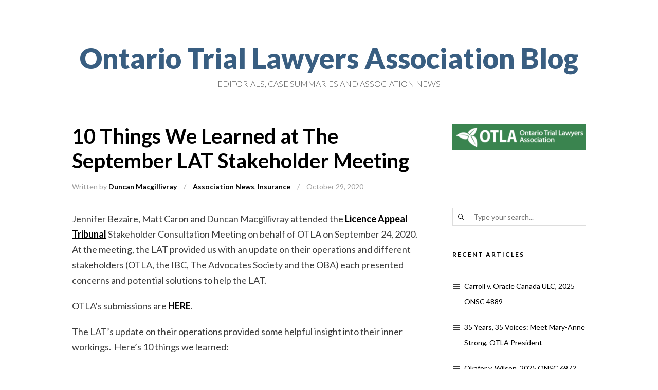

--- FILE ---
content_type: text/html; charset=UTF-8
request_url: https://otlablog.com/10-things-we-learned-at-the-september-lat-stakeholder-meeting/
body_size: 15053
content:
<!DOCTYPE html>
<html xmlns="http://www.w3.org/1999/xhtml" lang="en">
<head>
<meta http-equiv="Content-Type" content="text/html; charset=UTF-8" />
<meta name="viewport" content="width=device-width, initial-scale=1.0, maximum-scale=1.0, user-scalable=0">
<link rel="pingback" href="https://otlablog.com/xmlrpc.php" />
<link rel="shortcut icon" href="https://otlablog.com/wp-content/uploads/2015/06/favicon.ico" />

<title>10 Things We Learned at The September LAT Stakeholder Meeting &#8211; Ontario Trial Lawyers Association Blog</title>
                        <script>
                            /* You can add more configuration options to webfontloader by previously defining the WebFontConfig with your options */
                            if ( typeof WebFontConfig === "undefined" ) {
                                WebFontConfig = new Object();
                            }
                            WebFontConfig['google'] = {families: ['Lato:100,300,400,700,900,100italic,300italic,400italic,700italic,900italic&amp;subset=latin']};

                            (function() {
                                var wf = document.createElement( 'script' );
                                wf.src = 'https://ajax.googleapis.com/ajax/libs/webfont/1.5.3/webfont.js';
                                wf.type = 'text/javascript';
                                wf.async = 'true';
                                var s = document.getElementsByTagName( 'script' )[0];
                                s.parentNode.insertBefore( wf, s );
                            })();
                        </script>
                    <meta name='robots' content='max-image-preview:large' />
<link rel='dns-prefetch' href='//stats.wp.com' />
<link rel='dns-prefetch' href='//v0.wordpress.com' />
<link rel='preconnect' href='//c0.wp.com' />
<link rel="alternate" type="application/rss+xml" title="Ontario Trial Lawyers Association Blog &raquo; Feed" href="https://otlablog.com/feed/" />
<link rel="alternate" type="application/rss+xml" title="Ontario Trial Lawyers Association Blog &raquo; Comments Feed" href="https://otlablog.com/comments/feed/" />
<link rel="alternate" title="oEmbed (JSON)" type="application/json+oembed" href="https://otlablog.com/wp-json/oembed/1.0/embed?url=https%3A%2F%2Fotlablog.com%2F10-things-we-learned-at-the-september-lat-stakeholder-meeting%2F" />
<link rel="alternate" title="oEmbed (XML)" type="text/xml+oembed" href="https://otlablog.com/wp-json/oembed/1.0/embed?url=https%3A%2F%2Fotlablog.com%2F10-things-we-learned-at-the-september-lat-stakeholder-meeting%2F&#038;format=xml" />
		<!-- This site uses the Google Analytics by MonsterInsights plugin v9.11.1 - Using Analytics tracking - https://www.monsterinsights.com/ -->
		<!-- Note: MonsterInsights is not currently configured on this site. The site owner needs to authenticate with Google Analytics in the MonsterInsights settings panel. -->
					<!-- No tracking code set -->
				<!-- / Google Analytics by MonsterInsights -->
		<style id='wp-img-auto-sizes-contain-inline-css' type='text/css'>
img:is([sizes=auto i],[sizes^="auto," i]){contain-intrinsic-size:3000px 1500px}
/*# sourceURL=wp-img-auto-sizes-contain-inline-css */
</style>
<link rel='stylesheet' id='zilla-shortcodes-css' href='https://otlablog.com/wp-content/plugins/zilla-shortcodes/assets/css/shortcodes.css?ver=87db4ef46de2122a1cafc3f6a5cb5264' type='text/css' media='all' />
<link rel='stylesheet' id='jetpack_related-posts-css' href='https://c0.wp.com/p/jetpack/15.4/modules/related-posts/related-posts.css' type='text/css' media='all' />
<style id='wp-emoji-styles-inline-css' type='text/css'>

	img.wp-smiley, img.emoji {
		display: inline !important;
		border: none !important;
		box-shadow: none !important;
		height: 1em !important;
		width: 1em !important;
		margin: 0 0.07em !important;
		vertical-align: -0.1em !important;
		background: none !important;
		padding: 0 !important;
	}
/*# sourceURL=wp-emoji-styles-inline-css */
</style>
<style id='wp-block-library-inline-css' type='text/css'>
:root{--wp-block-synced-color:#7a00df;--wp-block-synced-color--rgb:122,0,223;--wp-bound-block-color:var(--wp-block-synced-color);--wp-editor-canvas-background:#ddd;--wp-admin-theme-color:#007cba;--wp-admin-theme-color--rgb:0,124,186;--wp-admin-theme-color-darker-10:#006ba1;--wp-admin-theme-color-darker-10--rgb:0,107,160.5;--wp-admin-theme-color-darker-20:#005a87;--wp-admin-theme-color-darker-20--rgb:0,90,135;--wp-admin-border-width-focus:2px}@media (min-resolution:192dpi){:root{--wp-admin-border-width-focus:1.5px}}.wp-element-button{cursor:pointer}:root .has-very-light-gray-background-color{background-color:#eee}:root .has-very-dark-gray-background-color{background-color:#313131}:root .has-very-light-gray-color{color:#eee}:root .has-very-dark-gray-color{color:#313131}:root .has-vivid-green-cyan-to-vivid-cyan-blue-gradient-background{background:linear-gradient(135deg,#00d084,#0693e3)}:root .has-purple-crush-gradient-background{background:linear-gradient(135deg,#34e2e4,#4721fb 50%,#ab1dfe)}:root .has-hazy-dawn-gradient-background{background:linear-gradient(135deg,#faaca8,#dad0ec)}:root .has-subdued-olive-gradient-background{background:linear-gradient(135deg,#fafae1,#67a671)}:root .has-atomic-cream-gradient-background{background:linear-gradient(135deg,#fdd79a,#004a59)}:root .has-nightshade-gradient-background{background:linear-gradient(135deg,#330968,#31cdcf)}:root .has-midnight-gradient-background{background:linear-gradient(135deg,#020381,#2874fc)}:root{--wp--preset--font-size--normal:16px;--wp--preset--font-size--huge:42px}.has-regular-font-size{font-size:1em}.has-larger-font-size{font-size:2.625em}.has-normal-font-size{font-size:var(--wp--preset--font-size--normal)}.has-huge-font-size{font-size:var(--wp--preset--font-size--huge)}.has-text-align-center{text-align:center}.has-text-align-left{text-align:left}.has-text-align-right{text-align:right}.has-fit-text{white-space:nowrap!important}#end-resizable-editor-section{display:none}.aligncenter{clear:both}.items-justified-left{justify-content:flex-start}.items-justified-center{justify-content:center}.items-justified-right{justify-content:flex-end}.items-justified-space-between{justify-content:space-between}.screen-reader-text{border:0;clip-path:inset(50%);height:1px;margin:-1px;overflow:hidden;padding:0;position:absolute;width:1px;word-wrap:normal!important}.screen-reader-text:focus{background-color:#ddd;clip-path:none;color:#444;display:block;font-size:1em;height:auto;left:5px;line-height:normal;padding:15px 23px 14px;text-decoration:none;top:5px;width:auto;z-index:100000}html :where(.has-border-color){border-style:solid}html :where([style*=border-top-color]){border-top-style:solid}html :where([style*=border-right-color]){border-right-style:solid}html :where([style*=border-bottom-color]){border-bottom-style:solid}html :where([style*=border-left-color]){border-left-style:solid}html :where([style*=border-width]){border-style:solid}html :where([style*=border-top-width]){border-top-style:solid}html :where([style*=border-right-width]){border-right-style:solid}html :where([style*=border-bottom-width]){border-bottom-style:solid}html :where([style*=border-left-width]){border-left-style:solid}html :where(img[class*=wp-image-]){height:auto;max-width:100%}:where(figure){margin:0 0 1em}html :where(.is-position-sticky){--wp-admin--admin-bar--position-offset:var(--wp-admin--admin-bar--height,0px)}@media screen and (max-width:600px){html :where(.is-position-sticky){--wp-admin--admin-bar--position-offset:0px}}

/*# sourceURL=wp-block-library-inline-css */
</style><style id='wp-block-list-inline-css' type='text/css'>
ol,ul{box-sizing:border-box}:root :where(.wp-block-list.has-background){padding:1.25em 2.375em}
/*# sourceURL=https://c0.wp.com/c/6.9/wp-includes/blocks/list/style.min.css */
</style>
<style id='wp-block-paragraph-inline-css' type='text/css'>
.is-small-text{font-size:.875em}.is-regular-text{font-size:1em}.is-large-text{font-size:2.25em}.is-larger-text{font-size:3em}.has-drop-cap:not(:focus):first-letter{float:left;font-size:8.4em;font-style:normal;font-weight:100;line-height:.68;margin:.05em .1em 0 0;text-transform:uppercase}body.rtl .has-drop-cap:not(:focus):first-letter{float:none;margin-left:.1em}p.has-drop-cap.has-background{overflow:hidden}:root :where(p.has-background){padding:1.25em 2.375em}:where(p.has-text-color:not(.has-link-color)) a{color:inherit}p.has-text-align-left[style*="writing-mode:vertical-lr"],p.has-text-align-right[style*="writing-mode:vertical-rl"]{rotate:180deg}
/*# sourceURL=https://c0.wp.com/c/6.9/wp-includes/blocks/paragraph/style.min.css */
</style>
<style id='global-styles-inline-css' type='text/css'>
:root{--wp--preset--aspect-ratio--square: 1;--wp--preset--aspect-ratio--4-3: 4/3;--wp--preset--aspect-ratio--3-4: 3/4;--wp--preset--aspect-ratio--3-2: 3/2;--wp--preset--aspect-ratio--2-3: 2/3;--wp--preset--aspect-ratio--16-9: 16/9;--wp--preset--aspect-ratio--9-16: 9/16;--wp--preset--color--black: #000000;--wp--preset--color--cyan-bluish-gray: #abb8c3;--wp--preset--color--white: #ffffff;--wp--preset--color--pale-pink: #f78da7;--wp--preset--color--vivid-red: #cf2e2e;--wp--preset--color--luminous-vivid-orange: #ff6900;--wp--preset--color--luminous-vivid-amber: #fcb900;--wp--preset--color--light-green-cyan: #7bdcb5;--wp--preset--color--vivid-green-cyan: #00d084;--wp--preset--color--pale-cyan-blue: #8ed1fc;--wp--preset--color--vivid-cyan-blue: #0693e3;--wp--preset--color--vivid-purple: #9b51e0;--wp--preset--gradient--vivid-cyan-blue-to-vivid-purple: linear-gradient(135deg,rgb(6,147,227) 0%,rgb(155,81,224) 100%);--wp--preset--gradient--light-green-cyan-to-vivid-green-cyan: linear-gradient(135deg,rgb(122,220,180) 0%,rgb(0,208,130) 100%);--wp--preset--gradient--luminous-vivid-amber-to-luminous-vivid-orange: linear-gradient(135deg,rgb(252,185,0) 0%,rgb(255,105,0) 100%);--wp--preset--gradient--luminous-vivid-orange-to-vivid-red: linear-gradient(135deg,rgb(255,105,0) 0%,rgb(207,46,46) 100%);--wp--preset--gradient--very-light-gray-to-cyan-bluish-gray: linear-gradient(135deg,rgb(238,238,238) 0%,rgb(169,184,195) 100%);--wp--preset--gradient--cool-to-warm-spectrum: linear-gradient(135deg,rgb(74,234,220) 0%,rgb(151,120,209) 20%,rgb(207,42,186) 40%,rgb(238,44,130) 60%,rgb(251,105,98) 80%,rgb(254,248,76) 100%);--wp--preset--gradient--blush-light-purple: linear-gradient(135deg,rgb(255,206,236) 0%,rgb(152,150,240) 100%);--wp--preset--gradient--blush-bordeaux: linear-gradient(135deg,rgb(254,205,165) 0%,rgb(254,45,45) 50%,rgb(107,0,62) 100%);--wp--preset--gradient--luminous-dusk: linear-gradient(135deg,rgb(255,203,112) 0%,rgb(199,81,192) 50%,rgb(65,88,208) 100%);--wp--preset--gradient--pale-ocean: linear-gradient(135deg,rgb(255,245,203) 0%,rgb(182,227,212) 50%,rgb(51,167,181) 100%);--wp--preset--gradient--electric-grass: linear-gradient(135deg,rgb(202,248,128) 0%,rgb(113,206,126) 100%);--wp--preset--gradient--midnight: linear-gradient(135deg,rgb(2,3,129) 0%,rgb(40,116,252) 100%);--wp--preset--font-size--small: 13px;--wp--preset--font-size--medium: 20px;--wp--preset--font-size--large: 36px;--wp--preset--font-size--x-large: 42px;--wp--preset--spacing--20: 0.44rem;--wp--preset--spacing--30: 0.67rem;--wp--preset--spacing--40: 1rem;--wp--preset--spacing--50: 1.5rem;--wp--preset--spacing--60: 2.25rem;--wp--preset--spacing--70: 3.38rem;--wp--preset--spacing--80: 5.06rem;--wp--preset--shadow--natural: 6px 6px 9px rgba(0, 0, 0, 0.2);--wp--preset--shadow--deep: 12px 12px 50px rgba(0, 0, 0, 0.4);--wp--preset--shadow--sharp: 6px 6px 0px rgba(0, 0, 0, 0.2);--wp--preset--shadow--outlined: 6px 6px 0px -3px rgb(255, 255, 255), 6px 6px rgb(0, 0, 0);--wp--preset--shadow--crisp: 6px 6px 0px rgb(0, 0, 0);}:where(.is-layout-flex){gap: 0.5em;}:where(.is-layout-grid){gap: 0.5em;}body .is-layout-flex{display: flex;}.is-layout-flex{flex-wrap: wrap;align-items: center;}.is-layout-flex > :is(*, div){margin: 0;}body .is-layout-grid{display: grid;}.is-layout-grid > :is(*, div){margin: 0;}:where(.wp-block-columns.is-layout-flex){gap: 2em;}:where(.wp-block-columns.is-layout-grid){gap: 2em;}:where(.wp-block-post-template.is-layout-flex){gap: 1.25em;}:where(.wp-block-post-template.is-layout-grid){gap: 1.25em;}.has-black-color{color: var(--wp--preset--color--black) !important;}.has-cyan-bluish-gray-color{color: var(--wp--preset--color--cyan-bluish-gray) !important;}.has-white-color{color: var(--wp--preset--color--white) !important;}.has-pale-pink-color{color: var(--wp--preset--color--pale-pink) !important;}.has-vivid-red-color{color: var(--wp--preset--color--vivid-red) !important;}.has-luminous-vivid-orange-color{color: var(--wp--preset--color--luminous-vivid-orange) !important;}.has-luminous-vivid-amber-color{color: var(--wp--preset--color--luminous-vivid-amber) !important;}.has-light-green-cyan-color{color: var(--wp--preset--color--light-green-cyan) !important;}.has-vivid-green-cyan-color{color: var(--wp--preset--color--vivid-green-cyan) !important;}.has-pale-cyan-blue-color{color: var(--wp--preset--color--pale-cyan-blue) !important;}.has-vivid-cyan-blue-color{color: var(--wp--preset--color--vivid-cyan-blue) !important;}.has-vivid-purple-color{color: var(--wp--preset--color--vivid-purple) !important;}.has-black-background-color{background-color: var(--wp--preset--color--black) !important;}.has-cyan-bluish-gray-background-color{background-color: var(--wp--preset--color--cyan-bluish-gray) !important;}.has-white-background-color{background-color: var(--wp--preset--color--white) !important;}.has-pale-pink-background-color{background-color: var(--wp--preset--color--pale-pink) !important;}.has-vivid-red-background-color{background-color: var(--wp--preset--color--vivid-red) !important;}.has-luminous-vivid-orange-background-color{background-color: var(--wp--preset--color--luminous-vivid-orange) !important;}.has-luminous-vivid-amber-background-color{background-color: var(--wp--preset--color--luminous-vivid-amber) !important;}.has-light-green-cyan-background-color{background-color: var(--wp--preset--color--light-green-cyan) !important;}.has-vivid-green-cyan-background-color{background-color: var(--wp--preset--color--vivid-green-cyan) !important;}.has-pale-cyan-blue-background-color{background-color: var(--wp--preset--color--pale-cyan-blue) !important;}.has-vivid-cyan-blue-background-color{background-color: var(--wp--preset--color--vivid-cyan-blue) !important;}.has-vivid-purple-background-color{background-color: var(--wp--preset--color--vivid-purple) !important;}.has-black-border-color{border-color: var(--wp--preset--color--black) !important;}.has-cyan-bluish-gray-border-color{border-color: var(--wp--preset--color--cyan-bluish-gray) !important;}.has-white-border-color{border-color: var(--wp--preset--color--white) !important;}.has-pale-pink-border-color{border-color: var(--wp--preset--color--pale-pink) !important;}.has-vivid-red-border-color{border-color: var(--wp--preset--color--vivid-red) !important;}.has-luminous-vivid-orange-border-color{border-color: var(--wp--preset--color--luminous-vivid-orange) !important;}.has-luminous-vivid-amber-border-color{border-color: var(--wp--preset--color--luminous-vivid-amber) !important;}.has-light-green-cyan-border-color{border-color: var(--wp--preset--color--light-green-cyan) !important;}.has-vivid-green-cyan-border-color{border-color: var(--wp--preset--color--vivid-green-cyan) !important;}.has-pale-cyan-blue-border-color{border-color: var(--wp--preset--color--pale-cyan-blue) !important;}.has-vivid-cyan-blue-border-color{border-color: var(--wp--preset--color--vivid-cyan-blue) !important;}.has-vivid-purple-border-color{border-color: var(--wp--preset--color--vivid-purple) !important;}.has-vivid-cyan-blue-to-vivid-purple-gradient-background{background: var(--wp--preset--gradient--vivid-cyan-blue-to-vivid-purple) !important;}.has-light-green-cyan-to-vivid-green-cyan-gradient-background{background: var(--wp--preset--gradient--light-green-cyan-to-vivid-green-cyan) !important;}.has-luminous-vivid-amber-to-luminous-vivid-orange-gradient-background{background: var(--wp--preset--gradient--luminous-vivid-amber-to-luminous-vivid-orange) !important;}.has-luminous-vivid-orange-to-vivid-red-gradient-background{background: var(--wp--preset--gradient--luminous-vivid-orange-to-vivid-red) !important;}.has-very-light-gray-to-cyan-bluish-gray-gradient-background{background: var(--wp--preset--gradient--very-light-gray-to-cyan-bluish-gray) !important;}.has-cool-to-warm-spectrum-gradient-background{background: var(--wp--preset--gradient--cool-to-warm-spectrum) !important;}.has-blush-light-purple-gradient-background{background: var(--wp--preset--gradient--blush-light-purple) !important;}.has-blush-bordeaux-gradient-background{background: var(--wp--preset--gradient--blush-bordeaux) !important;}.has-luminous-dusk-gradient-background{background: var(--wp--preset--gradient--luminous-dusk) !important;}.has-pale-ocean-gradient-background{background: var(--wp--preset--gradient--pale-ocean) !important;}.has-electric-grass-gradient-background{background: var(--wp--preset--gradient--electric-grass) !important;}.has-midnight-gradient-background{background: var(--wp--preset--gradient--midnight) !important;}.has-small-font-size{font-size: var(--wp--preset--font-size--small) !important;}.has-medium-font-size{font-size: var(--wp--preset--font-size--medium) !important;}.has-large-font-size{font-size: var(--wp--preset--font-size--large) !important;}.has-x-large-font-size{font-size: var(--wp--preset--font-size--x-large) !important;}
/*# sourceURL=global-styles-inline-css */
</style>

<style id='classic-theme-styles-inline-css' type='text/css'>
/*! This file is auto-generated */
.wp-block-button__link{color:#fff;background-color:#32373c;border-radius:9999px;box-shadow:none;text-decoration:none;padding:calc(.667em + 2px) calc(1.333em + 2px);font-size:1.125em}.wp-block-file__button{background:#32373c;color:#fff;text-decoration:none}
/*# sourceURL=/wp-includes/css/classic-themes.min.css */
</style>
<link rel='stylesheet' id='titan-adminbar-styles-css' href='https://otlablog.com/wp-content/plugins/anti-spam/assets/css/admin-bar.css?ver=7.3.5' type='text/css' media='all' />
<link rel='stylesheet' id='contact-form-7-css' href='https://otlablog.com/wp-content/plugins/contact-form-7/includes/css/styles.css?ver=6.1.4' type='text/css' media='all' />
<link rel='stylesheet' id='ppress-frontend-css' href='https://otlablog.com/wp-content/plugins/wp-user-avatar/assets/css/frontend.min.css?ver=4.16.8' type='text/css' media='all' />
<link rel='stylesheet' id='ppress-flatpickr-css' href='https://otlablog.com/wp-content/plugins/wp-user-avatar/assets/flatpickr/flatpickr.min.css?ver=4.16.8' type='text/css' media='all' />
<link rel='stylesheet' id='ppress-select2-css' href='https://otlablog.com/wp-content/plugins/wp-user-avatar/assets/select2/select2.min.css?ver=87db4ef46de2122a1cafc3f6a5cb5264' type='text/css' media='all' />
<link rel='stylesheet' id='parent-style-css' href='https://otlablog.com/wp-content/themes/infashion/style.css?ver=87db4ef46de2122a1cafc3f6a5cb5264' type='text/css' media='all' />
<link rel='stylesheet' id='jetpack-subscriptions-css' href='https://c0.wp.com/p/jetpack/15.4/_inc/build/subscriptions/subscriptions.min.css' type='text/css' media='all' />
<link rel='stylesheet' id='wp-pagenavi-css' href='https://otlablog.com/wp-content/plugins/wp-pagenavi/pagenavi-css.css?ver=2.70' type='text/css' media='all' />
<link rel='stylesheet' id='otw-shortcode-general_foundicons-css' href='https://otlablog.com/wp-content/plugins/tabs-shortcode-and-widget/include/otw_components/otw_shortcode/css/general_foundicons.css?ver=87db4ef46de2122a1cafc3f6a5cb5264' type='text/css' media='all' />
<link rel='stylesheet' id='otw-shortcode-social_foundicons-css' href='https://otlablog.com/wp-content/plugins/tabs-shortcode-and-widget/include/otw_components/otw_shortcode/css/social_foundicons.css?ver=87db4ef46de2122a1cafc3f6a5cb5264' type='text/css' media='all' />
<link rel='stylesheet' id='otw-shortcode-jquery-ui-css' href='https://otlablog.com/wp-content/plugins/tabs-shortcode-and-widget/include/otw_components/otw_shortcode/css/jquery-ui-1.9.1.css?ver=87db4ef46de2122a1cafc3f6a5cb5264' type='text/css' media='all' />
<link rel='stylesheet' id='otw-shortcode-css' href='https://otlablog.com/wp-content/plugins/tabs-shortcode-and-widget/include/otw_components/otw_shortcode/css/otw_shortcode.css?ver=87db4ef46de2122a1cafc3f6a5cb5264' type='text/css' media='all' />
<link rel='stylesheet' id='sharedaddy-css' href='https://c0.wp.com/p/jetpack/15.4/modules/sharedaddy/sharing.css' type='text/css' media='all' />
<link rel='stylesheet' id='social-logos-css' href='https://c0.wp.com/p/jetpack/15.4/_inc/social-logos/social-logos.min.css' type='text/css' media='all' />
<link rel='stylesheet' id='owl-carousel-css' href='https://otlablog.com/wp-content/themes/infashion/css/owl.carousel.css' type='text/css' media='all' />
<link rel='stylesheet' id='nprogress-css' href='https://otlablog.com/wp-content/themes/infashion/css/nprogress.css?ver=87db4ef46de2122a1cafc3f6a5cb5264' type='text/css' media='all' />
<link rel='stylesheet' id='icomoon-css' href='https://otlablog.com/wp-content/themes/infashion/fonts/icomoon/style.css?ver=87db4ef46de2122a1cafc3f6a5cb5264' type='text/css' media='all' />
<link rel='stylesheet' id='justifiedGallery-css' href='https://otlablog.com/wp-content/themes/infashion/css/justifiedGallery.min.css?ver=87db4ef46de2122a1cafc3f6a5cb5264' type='text/css' media='all' />
<link rel='stylesheet' id='slicknav-css' href='https://otlablog.com/wp-content/themes/infashion/css/slicknav.css?ver=87db4ef46de2122a1cafc3f6a5cb5264' type='text/css' media='all' />
<link rel='stylesheet' id='reset-css' href='https://otlablog.com/wp-content/themes/infashion/css/reset.css?ver=87db4ef46de2122a1cafc3f6a5cb5264' type='text/css' media='all' />
<link rel='stylesheet' id='style-css' href='https://otlablog.com/wp-content/themes/infashion/style.css?ver=87db4ef46de2122a1cafc3f6a5cb5264' type='text/css' media='all' />
<link rel='stylesheet' id='responsive-css' href='https://otlablog.com/wp-content/themes/infashion/css/responsive.css?ver=87db4ef46de2122a1cafc3f6a5cb5264' type='text/css' media='all' />
<link rel='stylesheet' id='custom-css' href='https://otlablog.com/wp-content/themes/infashion/custom.css?ver=87db4ef46de2122a1cafc3f6a5cb5264' type='text/css' media='screen' />
<script type="text/javascript" src="https://c0.wp.com/c/6.9/wp-includes/js/jquery/jquery.min.js" id="jquery-core-js"></script>
<script type="text/javascript" src="https://c0.wp.com/c/6.9/wp-includes/js/jquery/jquery-migrate.min.js" id="jquery-migrate-js"></script>
<script type="text/javascript" src="https://c0.wp.com/c/6.9/wp-includes/js/jquery/ui/core.min.js" id="jquery-ui-core-js"></script>
<script type="text/javascript" src="https://c0.wp.com/c/6.9/wp-includes/js/jquery/ui/accordion.min.js" id="jquery-ui-accordion-js"></script>
<script type="text/javascript" src="https://c0.wp.com/c/6.9/wp-includes/js/jquery/ui/tabs.min.js" id="jquery-ui-tabs-js"></script>
<script type="text/javascript" src="https://otlablog.com/wp-content/plugins/zilla-shortcodes/assets/js/zilla-shortcodes-lib.js?ver=87db4ef46de2122a1cafc3f6a5cb5264" id="zilla-shortcodes-lib-js"></script>
<script type="text/javascript" id="jetpack_related-posts-js-extra">
/* <![CDATA[ */
var related_posts_js_options = {"post_heading":"h4"};
//# sourceURL=jetpack_related-posts-js-extra
/* ]]> */
</script>
<script type="text/javascript" src="https://c0.wp.com/p/jetpack/15.4/_inc/build/related-posts/related-posts.min.js" id="jetpack_related-posts-js"></script>
<script type="text/javascript" src="https://otlablog.com/wp-content/plugins/wp-user-avatar/assets/flatpickr/flatpickr.min.js?ver=4.16.8" id="ppress-flatpickr-js"></script>
<script type="text/javascript" src="https://otlablog.com/wp-content/plugins/wp-user-avatar/assets/select2/select2.min.js?ver=4.16.8" id="ppress-select2-js"></script>
<script type="text/javascript" src="https://otlablog.com/wp-content/plugins/tabs-shortcode-and-widget/include/otw_components/otw_shortcode/js/otw_shortcode_core.js?ver=87db4ef46de2122a1cafc3f6a5cb5264" id="otw-shortcode-core-js"></script>
<script type="text/javascript" src="https://otlablog.com/wp-content/plugins/tabs-shortcode-and-widget/include/otw_components/otw_shortcode/js/otw_shortcode.js?ver=87db4ef46de2122a1cafc3f6a5cb5264" id="otw-shortcode-js"></script>
<link rel="https://api.w.org/" href="https://otlablog.com/wp-json/" /><link rel="alternate" title="JSON" type="application/json" href="https://otlablog.com/wp-json/wp/v2/posts/5118" /><link rel="EditURI" type="application/rsd+xml" title="RSD" href="https://otlablog.com/xmlrpc.php?rsd" />
<link rel="canonical" href="https://otlablog.com/10-things-we-learned-at-the-september-lat-stakeholder-meeting/" />
	<style>img#wpstats{display:none}</style>
		<link rel="amphtml" href="https://otlablog.com/10-things-we-learned-at-the-september-lat-stakeholder-meeting/amp/">
<!-- Jetpack Open Graph Tags -->
<meta property="og:type" content="article" />
<meta property="og:title" content="10 Things We Learned at The September LAT Stakeholder Meeting" />
<meta property="og:url" content="https://otlablog.com/10-things-we-learned-at-the-september-lat-stakeholder-meeting/" />
<meta property="og:description" content="OTLA staff and members attended the Licence Appeal Tribunal Stakeholder Consultation Meeting on behalf of OTLA. At the meeting, the LAT provided us with an update on their operations and different …" />
<meta property="article:published_time" content="2020-10-29T21:49:09+00:00" />
<meta property="article:modified_time" content="2020-11-11T15:23:45+00:00" />
<meta property="og:site_name" content="Ontario Trial Lawyers Association Blog" />
<meta property="og:image" content="https://s0.wp.com/i/blank.jpg" />
<meta property="og:image:width" content="200" />
<meta property="og:image:height" content="200" />
<meta property="og:image:alt" content="" />
<meta name="twitter:text:title" content="10 Things We Learned at The September LAT Stakeholder Meeting" />
<meta name="twitter:card" content="summary" />

<!-- End Jetpack Open Graph Tags -->
		<style type="text/css" id="wp-custom-css">
			/* Header Logo &amp; Site Title ==================================================== */
#logo .box {
/* Remove thick border from site title */
	border-style: none;
/* Remove unnecessary margin-bottom, decrease padding-bottom */
	margin-bottom: 0;
	padding-bottom: 10px;
}

#logo .box::after {
/* Remove thin border from site title */
	border-style: none;
}

#logo h4.site-desc {
/* Uppercase tagline */
	text-transform: uppercase;
}

/* --- */
/* Post Styles ================================================================= */
/* --- */
div.entry-content p a {
/* Bold links found in post body copy */
	font-weight: bold;
	text-decoration: underline;
}

div.entry-content table th, div.entry-content table td {
/* Left-align table headers &amp; cells */
	text-align: left;
}

::selection {
	background-color: #3b734e;
	color: #fff;
}

/* --- */
/* Summaries Archive Styles ================================================================= */
/* --- */
div#post-list article.category-summaries div.inner .sharedaddy, div#post-list article.category-summaries div.entry-meta span:nth-child(-n+4) {
/* Hide Meta and Excerpt / Content area on summaries archive page */
	display: none;
}

div#post-list article.category-summaries div.inner {
/* Remove padding, margin from excerpt content 
	padding: 0;
	margin: 0;*/
}

div#post-list article.category-summaries div.inner .entry-content {
/* Adjust padding-bottom of excerpt */
	padding-bottom: 25px;
	margin-bottom: 0;
}

div#post-list article.category-summaries .entry-header {
/* Balance padding-bottom of excerpt with padding-top of summary citation */
	padding-top: 25px;
}

article.category-summaries h3.post-title {
/* Cancel out general capitalization rule */
	text-transform: none;
}

/* --- */
/* Sidebar ====================================================================== */
/* --- */
p#subscribe-submit:hover {
/* Change submit button border to green when hovering */
	border: #3b834e;
}

p#subscribe-submit input:hover {
/* Change Submit button background to green when hovering */
	background-color: #3b834e;
}

.widget_categories li:before {
/* Replace hamburger characters next to categories */
	content: '»';
	font-weight: bold;
	top: -3px;
}

/* --- */
/* Footer ====================================================================== */
/* --- */		</style>
		<style type="text/css" title="dynamic-css" class="options-output">#logo h2.site-title{font-family:Lato;text-transform:none;line-height:64px;font-weight:900;font-style:normal;color:#395e81;font-size:55px;opacity: 1;visibility: visible;-webkit-transition: opacity 0.24s ease-in-out;-moz-transition: opacity 0.24s ease-in-out;transition: opacity 0.24s ease-in-out;}.wf-loading #logo h2.site-title,{opacity: 0;}.ie.wf-loading #logo h2.site-title,{visibility: hidden;}#logo h4.site-desc{font-family:Lato;line-height:16px;font-weight:300;font-style:normal;color:#555555;font-size:16px;opacity: 1;visibility: visible;-webkit-transition: opacity 0.24s ease-in-out;-moz-transition: opacity 0.24s ease-in-out;transition: opacity 0.24s ease-in-out;}.wf-loading #logo h4.site-desc,{opacity: 0;}.ie.wf-loading #logo h4.site-desc,{visibility: hidden;}body{font-family:Lato;line-height:170%px;font-weight:400;font-style:normal;color:#3d3d3d;font-size:18px;opacity: 1;visibility: visible;-webkit-transition: opacity 0.24s ease-in-out;-moz-transition: opacity 0.24s ease-in-out;transition: opacity 0.24s ease-in-out;}.wf-loading body,{opacity: 0;}.ie.wf-loading body,{visibility: hidden;}.site-navigation ul li a{font-family:Lato;text-transform:uppercase;line-height:11px;letter-spacing:1px;font-weight:400;font-style:normal;color:#212121;font-size:11px;opacity: 1;visibility: visible;-webkit-transition: opacity 0.24s ease-in-out;-moz-transition: opacity 0.24s ease-in-out;transition: opacity 0.24s ease-in-out;}.wf-loading .site-navigation ul li a,{opacity: 0;}.ie.wf-loading .site-navigation ul li a,{visibility: hidden;}#slider-header .detail .post-title{font-family:Lato;font-weight:400;font-style:normal;color:#fff;font-size:14px;opacity: 1;visibility: visible;-webkit-transition: opacity 0.24s ease-in-out;-moz-transition: opacity 0.24s ease-in-out;transition: opacity 0.24s ease-in-out;}.wf-loading #slider-header .detail .post-title,{opacity: 0;}.ie.wf-loading #slider-header .detail .post-title,{visibility: hidden;}article.hentry h3.post-title{font-family:Lato;line-height:35px;font-weight:700;font-style:normal;color:#000000;font-size:35px;opacity: 1;visibility: visible;-webkit-transition: opacity 0.24s ease-in-out;-moz-transition: opacity 0.24s ease-in-out;transition: opacity 0.24s ease-in-out;}.wf-loading article.hentry h3.post-title,{opacity: 0;}.ie.wf-loading article.hentry h3.post-title,{visibility: hidden;}#primary h2.archive-title span{font-family:Lato;text-transform:uppercase;line-height:12px;font-weight:400;font-style:normal;color:#666;font-size:12px;opacity: 1;visibility: visible;-webkit-transition: opacity 0.24s ease-in-out;-moz-transition: opacity 0.24s ease-in-out;transition: opacity 0.24s ease-in-out;}.wf-loading #primary h2.archive-title span,{opacity: 0;}.ie.wf-loading #primary h2.archive-title span,{visibility: hidden;}article.hentry h1.post-title,h1.entry-title,.woocommerce-page h1.page-title,.woocommerce-page h1.post-title{font-family:Lato;line-height:40px;font-weight:700;font-style:normal;color:#000000;font-size:40px;opacity: 1;visibility: visible;-webkit-transition: opacity 0.24s ease-in-out;-moz-transition: opacity 0.24s ease-in-out;transition: opacity 0.24s ease-in-out;}.wf-loading article.hentry h1.post-title,.wf-loading h1.entry-title,.wf-loading .woocommerce-page h1.page-title,.wf-loading .woocommerce-page h1.post-title,{opacity: 0;}.ie.wf-loading article.hentry h1.post-title,.ie.wf-loading h1.entry-title,.ie.wf-loading .woocommerce-page h1.page-title,.ie.wf-loading .woocommerce-page h1.post-title,{visibility: hidden;}h4.widget-title,.yarpp-related h3{font-family:Lato;text-transform:uppercase;line-height:12px;font-weight:700;font-style:normal;color:#000000;font-size:12px;opacity: 1;visibility: visible;-webkit-transition: opacity 0.24s ease-in-out;-moz-transition: opacity 0.24s ease-in-out;transition: opacity 0.24s ease-in-out;}.wf-loading h4.widget-title,.wf-loading .yarpp-related h3,{opacity: 0;}.ie.wf-loading h4.widget-title,.ie.wf-loading .yarpp-related h3,{visibility: hidden;}#primary article.format-quote blockquote.quote{font-family:Lato;line-height:35px;font-weight:300;font-style:normal;color:#000000;font-size:35px;opacity: 1;visibility: visible;-webkit-transition: opacity 0.24s ease-in-out;-moz-transition: opacity 0.24s ease-in-out;transition: opacity 0.24s ease-in-out;}.wf-loading #primary article.format-quote blockquote.quote,{opacity: 0;}.ie.wf-loading #primary article.format-quote blockquote.quote,{visibility: hidden;}.entry-meta{font-family:Lato;line-height:14px;font-weight:400;font-style:normal;color:#9e9e9e;font-size:14px;opacity: 1;visibility: visible;-webkit-transition: opacity 0.24s ease-in-out;-moz-transition: opacity 0.24s ease-in-out;transition: opacity 0.24s ease-in-out;}.wf-loading .entry-meta,{opacity: 0;}.ie.wf-loading .entry-meta,{visibility: hidden;}section#about-site .detail .social ul li,.widgets.about-author .social ul li {font-family:Lato;font-weight:400;font-style:normal;color:#696969;font-size:18px;opacity: 1;visibility: visible;-webkit-transition: opacity 0.24s ease-in-out;-moz-transition: opacity 0.24s ease-in-out;transition: opacity 0.24s ease-in-out;}.wf-loading section#about-site .detail .social ul li,.wf-loading .widgets.about-author .social ul li ,{opacity: 0;}.ie.wf-loading section#about-site .detail .social ul li,.ie.wf-loading .widgets.about-author .social ul li ,{visibility: hidden;}form input[type="text"],form input[type="password"],form input[type="email"],select,form textarea,.input textarea,form input[type="url"]{font-family:Lato;font-weight:400;font-style:normal;color:#666;font-size:14px;opacity: 1;visibility: visible;-webkit-transition: opacity 0.24s ease-in-out;-moz-transition: opacity 0.24s ease-in-out;transition: opacity 0.24s ease-in-out;}.wf-loading form input[type="text"],.wf-loading form input[type="password"],.wf-loading form input[type="email"],.wf-loading select,.wf-loading form textarea,.wf-loading .input textarea,.wf-loading form input[type="url"],{opacity: 0;}.ie.wf-loading form input[type="text"],.ie.wf-loading form input[type="password"],.ie.wf-loading form input[type="email"],.ie.wf-loading select,.ie.wf-loading form textarea,.ie.wf-loading .input textarea,.ie.wf-loading form input[type="url"],{visibility: hidden;}footer#colophone{font-family:Lato;font-weight:400;font-style:normal;color:#6e787f;font-size:14px;opacity: 1;visibility: visible;-webkit-transition: opacity 0.24s ease-in-out;-moz-transition: opacity 0.24s ease-in-out;transition: opacity 0.24s ease-in-out;}.wf-loading footer#colophone,{opacity: 0;}.ie.wf-loading footer#colophone,{visibility: hidden;}#primary article.hentry .entry-content h1{font-family:Lato;text-transform:none;font-weight:700;font-style:normal;color:#000000;font-size:35px;opacity: 1;visibility: visible;-webkit-transition: opacity 0.24s ease-in-out;-moz-transition: opacity 0.24s ease-in-out;transition: opacity 0.24s ease-in-out;}.wf-loading #primary article.hentry .entry-content h1,{opacity: 0;}.ie.wf-loading #primary article.hentry .entry-content h1,{visibility: hidden;}#primary article.hentry .entry-content h2{font-family:Lato;font-weight:700;font-style:normal;color:#000000;font-size:30px;opacity: 1;visibility: visible;-webkit-transition: opacity 0.24s ease-in-out;-moz-transition: opacity 0.24s ease-in-out;transition: opacity 0.24s ease-in-out;}.wf-loading #primary article.hentry .entry-content h2,{opacity: 0;}.ie.wf-loading #primary article.hentry .entry-content h2,{visibility: hidden;}#primary article.hentry .entry-content h3{font-family:Lato;text-transform:none;font-weight:400;font-style:normal;color:#000000;font-size:25px;opacity: 1;visibility: visible;-webkit-transition: opacity 0.24s ease-in-out;-moz-transition: opacity 0.24s ease-in-out;transition: opacity 0.24s ease-in-out;}.wf-loading #primary article.hentry .entry-content h3,{opacity: 0;}.ie.wf-loading #primary article.hentry .entry-content h3,{visibility: hidden;}#primary article.hentry .entry-content h4{font-family:Lato;font-weight:700;font-style:normal;color:#000000;font-size:20px;opacity: 1;visibility: visible;-webkit-transition: opacity 0.24s ease-in-out;-moz-transition: opacity 0.24s ease-in-out;transition: opacity 0.24s ease-in-out;}.wf-loading #primary article.hentry .entry-content h4,{opacity: 0;}.ie.wf-loading #primary article.hentry .entry-content h4,{visibility: hidden;}#primary article.hentry .entry-content h5{font-family:Lato;font-weight:700;font-style:normal;color:#000000;font-size:14px;opacity: 1;visibility: visible;-webkit-transition: opacity 0.24s ease-in-out;-moz-transition: opacity 0.24s ease-in-out;transition: opacity 0.24s ease-in-out;}.wf-loading #primary article.hentry .entry-content h5,{opacity: 0;}.ie.wf-loading #primary article.hentry .entry-content h5,{visibility: hidden;}#primary article.hentry .entry-content h6{font-family:Lato;font-weight:400;font-style:normal;color:#000000;font-size:11px;opacity: 1;visibility: visible;-webkit-transition: opacity 0.24s ease-in-out;-moz-transition: opacity 0.24s ease-in-out;transition: opacity 0.24s ease-in-out;}.wf-loading #primary article.hentry .entry-content h6,{opacity: 0;}.ie.wf-loading #primary article.hentry .entry-content h6,{visibility: hidden;}.page-home a{color:#000000;}.page-home a:hover{color:#3b834e;}#main-content a{color:#000;}#main-content a:hover{color:#3b834e;}#slider-header .detail .post-title a{color:#fff;}#slider-header .detail .post-title a:hover{color:#fff;}#scroll-top{background-color:#000000;}#scroll-top{color:#3b834e;}article.hentry h3.post-title a{color:#000000;}article.hentry h3.post-title a:hover{color:#3b834e;}.entry-meta span a{color:#909090;}.entry-meta span a:hover{color:#9e9e9e;}#main-content #primary article.hentry .entry-content a{color:#000000;}#main-content #primary article.hentry .entry-content a:hover{color:#ad1457;}#slider-header .detail .entry-meta span a{color:#c9c9c9;}#slider-header .detail .entry-meta span a:hover{color:#fff;}#main-content a.button,input[type="submit"],button,#infinite-handle span button{color:#212121;}#main-content a.button:hover,input[type="submit"]:hover,button:hover,#infinite-handle span button:hover{color:#ffffff;}#main-content a.button,input[type="submit"],button,#infinite-handle span button{background-color:#ffffff;}#main-content a.button:hover,#sidebar a.button:hover,input[type="submit"]:hover,button:hover,#infinite-handle span button:hover{background-color:#3b834e;}#main-content a.button,input[type="submit"],button,#infinite-handle span button{border:1px solid #333;}#main-content a.button:hover,input[type="submit"]:hover,button:hover,#infinite-handle span button:hover{border:1px solid #3b834e;}form input[type="submit"],form button{color:#000;}form input[type="submit"]:hover,form button:hover{color:#fff;}article.hentry .post-tags a{color:#666;}article.hentry .post-tags a:hover{color:#000;}h4.widget-title,.yarpp-related h3,h2.archive-title{border-bottom:1px solid #eee;}.widget.about_author .social a{color:#aaaaaa;}.widget.about_author .social a:hover{color:#999999;}section#about-site .detail .social ul li a{color:#696969;}section#about-site .detail .social ul li a:hover{color:#000;}footer#colophone .social ul li a{color:#bfbfbf;}footer#colophone .social ul li a:hover{color:#bfbfbf;}footer#colophone #backtotop{color:#000;}footer#colophone #backtotop:hover{color:#555;}footer#colophone a{color:#ffffff;}footer#colophone a:hover{color:#3b834e;}#masthead{background-color:#fff;}#masthead #main-menu ul.sub-menu{background-color:#555;}.primary-navigation ul.sub-menu li a{border-bottom:1px solid #666;}.site-navigation ul li a{color:#333333;}.site-navigation ul li a:hover{color:#c6671a;}.site-navigation ul.sub-menu li a{color:#ffffff;}.site-navigation ul.sub-menu li a:hover{color:#cccccc;}form input[type="submit"],form button[type="submit"]{background-color:#fff;}form input[type="submit"]:hover,form button[type="submit"]:hover{background-color:#000;}footer#colophone #backtotop{background-color:#fff;}footer#colophone{background-color:#2b3338;}article.hentry .inner a.white{border:1px solid #000;}form input[type="submit"],form button[type="submit"]{border:1px solid #000;}</style></head>

<body data-rsssl=1 class="wp-singular post-template-default single single-post postid-5118 single-format-standard wp-theme-infashion wp-child-theme-infashion-child homepage">
	<header id="masthead" class="site-header">
		<div class="header-main">
			<div class="container">
				<nav id="main-menu" class="site-navigation primary-navigation" role="navigation">
										<a class="menu-trigger"></a>
				</nav>
				<div class="clearfix"></div>
			</div>
		</div>
	</header>
	
	<!-- End carousel slider -->
	<!-- Start: Logo -->
	<div id="logo">
					<div class="box">
				<h2 class="site-title"><a href="https://otlablog.com">Ontario Trial Lawyers Association Blog</a></h2>
			</div>
			<h4 class="site-desc">editorials, case summaries and association news</h4>
			</div>
	<!-- End: Logo -->

	<!-- Start: Main Content -->
	<div id="main-content">
		<div class="container">
		
<section id="primary" class="content-area site-main" role="main">
	

<article id="post-5118" class="blog-post post-detail hentry post-5118 post type-post status-publish format-standard category-news category-insurance tag-ibc tag-lat tag-update">
	<header class="entry-header">
		<div class="post-icon"><i class="icon icon-align-left"></i></div>
					<h1 class="post-title">10 Things We Learned at The September LAT Stakeholder Meeting</h1>
			</header>

			<div class="entry-meta">
							<span>Written by <a href="https://otlablog.com/author/duncan-macgillivray/">Duncan Macgillivray</a></span>
										<span> / </span>
				<span><a href="https://otlablog.com/category/news/" rel="category tag">Association News</a>, <a href="https://otlablog.com/category/insurance/" rel="category tag">Insurance</a></span>
										<span> / </span>
				<span>October 29, 2020</span>
					</div>

	
	<div class="inner">
		<div class="entry-content">
			
<p>Jennifer Bezaire, Matt Caron and Duncan Macgillivray attended the <a href="https://tribunalsontario.ca/lat/">Licence Appeal Tribunal</a> Stakeholder Consultation Meeting on behalf of OTLA on September 24, 2020.&nbsp; At the meeting, the LAT provided us with an update on their operations and different stakeholders (OTLA, the IBC, The Advocates Society and the OBA) each presented concerns and potential solutions to help the LAT.</p>



<p>OTLA’s submissions are <a href="http://www.otla.com/docDownload/1671251">HERE</a>.</p>



<p>The LAT’s update on their operations provided some helpful insight into their inner workings.&nbsp; Here’s 10 things we learned:</p>



<ol class="wp-block-list" type="1"><li>The LAT has different “Units”.&nbsp;<br>a. CAT and self-represented files go to the Early Resolution Unit which involves increased customer service and potential for settlement conferences.&nbsp;<br><br>b. All other applications go to the High Volume Unit.&nbsp;<br><br>c. There is also a Decisions Unit that deals exclusively with editing, formatting and releasing LAT decisions (including case conference orders).<br><br></li><li>The LAT has recommended to Cabinet that the amount of Adjudicators be increased and has put forward their recommendations for 10 new Adjudicators.<br><br></li><li>Case Conference Orders and Reports have been combined into one document.<br><br></li><li>Full case names will be published (instead of initials for the insured).<br><br></li><li>There is a document naming convention which is available on the LAT website and is to be used for e-filing documents. Click <a href="https://slasto-tsapno.gov.on.ca/lat-tamp/wp-content/uploads/sites/4/2020/08/LAT-AABS-eFile-Instructions-and-Naming-Convention.pdf">HERE</a> to view.&nbsp; <br><br></li><li>Video Conference hearings are now available (through Microsoft Teams)<strong>.&nbsp; </strong>In-person hearings are still available IF (1) a party can establish significant prejudice or (2) a party requires an accommodation (i.e. does not have ability to do video conference).<br><br></li><li>Starting in November, parties will be able to schedule their own Case Conferences (from a date range provided by the LAT).&nbsp; The LAT plans to trial this with the CAT files and self-reps first.<br><br></li><li>The LAT plans to implement a simplified procedure for smaller disputes (similar to our recommendation).&nbsp; The LAT is in the process of preparing the policy and will share it with the group for comment once prepared. It will enable applicants to elect (and potentially the LAT to order) the Application to proceed directly to the written hearing team.<br><br></li><li>Revised motions rules and practice directions will be coming out shortly.&nbsp; The LAT wants to reduce the number of motions.<br><br></li><li>The IBC is opposed to costs awards and special awards.</li></ol>



<p>It appears that the LAT wants to more regularly engage in stakeholder meetings.&nbsp; The frequency of the meetings is not known, but, OTLA will continue to push for more meetings.</p>



<p>In the meantime, OTLA has also just received updated Freedom of Information responses about LAT delays and the most frequent insurers involved in LAT disputes. Click <a href="https://otlablog.com/updated-lat-statistics/">HERE</a> to view the updates.</p>
<div class="sharedaddy sd-sharing-enabled"><div class="robots-nocontent sd-block sd-social sd-social-icon sd-sharing"><div class="sd-content"><ul><li class="share-facebook"><a rel="nofollow noopener noreferrer"
				data-shared="sharing-facebook-5118"
				class="share-facebook sd-button share-icon no-text"
				href="https://otlablog.com/10-things-we-learned-at-the-september-lat-stakeholder-meeting/?share=facebook"
				target="_blank"
				aria-labelledby="sharing-facebook-5118"
				>
				<span id="sharing-facebook-5118" hidden>Click to share on Facebook (Opens in new window)</span>
				<span>Facebook</span>
			</a></li><li class="share-twitter"><a rel="nofollow noopener noreferrer"
				data-shared="sharing-twitter-5118"
				class="share-twitter sd-button share-icon no-text"
				href="https://otlablog.com/10-things-we-learned-at-the-september-lat-stakeholder-meeting/?share=twitter"
				target="_blank"
				aria-labelledby="sharing-twitter-5118"
				>
				<span id="sharing-twitter-5118" hidden>Click to share on X (Opens in new window)</span>
				<span>X</span>
			</a></li><li class="share-linkedin"><a rel="nofollow noopener noreferrer"
				data-shared="sharing-linkedin-5118"
				class="share-linkedin sd-button share-icon no-text"
				href="https://otlablog.com/10-things-we-learned-at-the-september-lat-stakeholder-meeting/?share=linkedin"
				target="_blank"
				aria-labelledby="sharing-linkedin-5118"
				>
				<span id="sharing-linkedin-5118" hidden>Click to share on LinkedIn (Opens in new window)</span>
				<span>LinkedIn</span>
			</a></li><li class="share-email"><a rel="nofollow noopener noreferrer"
				data-shared="sharing-email-5118"
				class="share-email sd-button share-icon no-text"
				href="mailto:?subject=%5BShared%20Post%5D%2010%20Things%20We%20Learned%20at%20The%20September%20LAT%20Stakeholder%20Meeting&#038;body=https%3A%2F%2Fotlablog.com%2F10-things-we-learned-at-the-september-lat-stakeholder-meeting%2F&#038;share=email"
				target="_blank"
				aria-labelledby="sharing-email-5118"
				data-email-share-error-title="Do you have email set up?" data-email-share-error-text="If you&#039;re having problems sharing via email, you might not have email set up for your browser. You may need to create a new email yourself." data-email-share-nonce="c5b5249fdc" data-email-share-track-url="https://otlablog.com/10-things-we-learned-at-the-september-lat-stakeholder-meeting/?share=email">
				<span id="sharing-email-5118" hidden>Click to email a link to a friend (Opens in new window)</span>
				<span>Email</span>
			</a></li><li class="share-print"><a rel="nofollow noopener noreferrer"
				data-shared="sharing-print-5118"
				class="share-print sd-button share-icon no-text"
				href="https://otlablog.com/10-things-we-learned-at-the-september-lat-stakeholder-meeting/#print?share=print"
				target="_blank"
				aria-labelledby="sharing-print-5118"
				>
				<span id="sharing-print-5118" hidden>Click to print (Opens in new window)</span>
				<span>Print</span>
			</a></li><li class="share-end"></li></ul></div></div></div>
<div id='jp-relatedposts' class='jp-relatedposts' >
	<h3 class="jp-relatedposts-headline"><em>Related</em></h3>
</div>		</div>
		
		<div class="post-tags"><a href="https://otlablog.com/tag/ibc/">#IBC</a> <a href="https://otlablog.com/tag/lat/">#LAT</a> <a href="https://otlablog.com/tag/update/">#Update</a></div>	</div>
</article>
<div class="widgets about-author">
	<div class="inner">
			<div class="thumbnail">
				<img data-del="avatar" src='https://otlablog.com/wp-content/uploads/2016/08/profile-duncan-sm1-150x150.png' class='avatar pp-user-avatar avatar-100 photo ' height='100' width='100'/>			</div>

			<div class="detail">
				<i>Written by</i>
				<h4><a href="https://otlablog.com/author/duncan-macgillivray/" title="Posts by Duncan Macgillivray" rel="author">Duncan Macgillivray</a></h4>
				<p>Duncan is a founding partner of White Macgillivray Lester LLP in Thunder Bay and Lecturer at the Bora Laskin Faculty of Law, Lakehead University, teaching Insurance Law. Duncan has served injury clients all across Northwestern Ontario, from the Manitoba border in the west, to Greenstone in the east and all the way up north to Hudson’s Bay. Duncan is involved in his community, serving on the Board of Directors of the Brain Injury Association of Thunder Bay and Area from 2009 to Present (with 2010 to 2015 as President) and the Board of Directors of Thunder Bay Counselling Centre 2009 to 2015 (with 2011 to 2015 as Board Chair). Duncan is also involved in the legal community, sitting on the Board of Directors of the Ontario Trial Lawyers’ Association since 2015, Thunder Bay Law Association since 2012, and Co-Chairing the Thunder Bay Law Association’s Civil Litigation CLE programs.</p>
				
 
<div class="social">
	<ul>
					<li><a href="https://www.facebook.com/tbayinjurylaw/" target="_blank"><i class="icon icon-social-facebook"></i></a></li>
			 
					<li><a href="https://twitter.com/TBayInjuryLaw" target="_blank"><i class="icon icon-social-twitter"></i></a></li>
		
		
		
		
		
		
			</ul>
</div>			</div>
		<div class="clearfix"></div>
	</div>
</div>

      
 

<!-- START: RESPOND -->
<!-- END: RESPOND -->

<!-- END: check on/ off comments -->

		
</section>


<!-- Start: Sidebar -->
<section id="sidebar" class="site-header">
	<div id="widget-text-7" class="widget widget_text">			<div class="textwidget"><p><a href="http://www.otla.com/"><img loading="lazy" decoding="async" class="alignnone size-medium wp-image-6894" src="https://otlablog.com/wp-content/uploads/2024/07/OTLA-logo-0524-300x59.png" alt="" width="300" height="59" srcset="https://otlablog.com/wp-content/uploads/2024/07/OTLA-logo-0524-300x59.png 300w, https://otlablog.com/wp-content/uploads/2024/07/OTLA-logo-0524-1024x200.png 1024w, https://otlablog.com/wp-content/uploads/2024/07/OTLA-logo-0524-768x150.png 768w, https://otlablog.com/wp-content/uploads/2024/07/OTLA-logo-0524-1536x301.png 1536w, https://otlablog.com/wp-content/uploads/2024/07/OTLA-logo-0524-2048x401.png 2048w, https://otlablog.com/wp-content/uploads/2024/07/OTLA-logo-0524-780x153.png 780w" sizes="auto, (max-width: 300px) 100vw, 300px" /></a></p>
<p>&nbsp;</p>
</div>
		</div><div id="widget-search-2" class="widget widget_search">
<!-- Start : Search Form Widgets -->
<div class="blocks widgets search-widget">
	<div class="wrapper">
		<form class="block-form float-label search-form" method="get" action="https://otlablog.com/">
			<div class="form-group block">
				<input type="text" id="search_widget" class="input" name="s" value="" placeholder="Type your search..."/>
				<button type="submit" class="searchbutton" onclick="jQuery('#search-form').submit();"><i class="icon icon-search"></i></button>
			</div>
		</form>
	</div>
</div>
<!-- End : Search Form Widgets --></div>
		<div id="widget-recent-posts-2" class="widget widget_recent_entries">
		<h4 class="widget-title">Recent articles</h4>
		<ul>
											<li>
					<a href="https://otlablog.com/carroll-v-oracle-canada-ulc-2025-onsc-4889/">Carroll v. Oracle Canada ULC, 2025 ONSC 4889</a>
									</li>
											<li>
					<a href="https://otlablog.com/35-years-35-voices-meet-mary-anne-strong-otla-president/">35 Years, 35 Voices: Meet Mary-Anne Strong, OTLA President</a>
									</li>
											<li>
					<a href="https://otlablog.com/okafor-v-wilson-2025-onsc-6972/">Okafor v. Wilson, 2025 ONSC 6972</a>
									</li>
											<li>
					<a href="https://otlablog.com/sorrentino-v-certas-home-and-auto-insurance-company-2025-onca-835/">Sorrentino v. Certas Home and Auto Insurance Company, 2025 ONCA 835</a>
									</li>
											<li>
					<a href="https://otlablog.com/burton-v-co-operators-general-insurance-company-2025-onlat-24-013313-aabs/">Burton v. Co-operators General Insurance Company, 2025 ONLAT 24-013313/AABS</a>
									</li>
					</ul>

		</div><div id="widget-categories-2" class="widget widget_categories"><h4 class="widget-title">Topics</h4><form action="https://otlablog.com" method="get"><label class="screen-reader-text" for="cat">Topics</label><select  name='cat' id='cat' class='postform'>
	<option value='-1'>Select Category</option>
	<option class="level-0" value="272">Accident Benefits</option>
	<option class="level-0" value="1">Association News</option>
	<option class="level-0" value="3">Automobile</option>
	<option class="level-0" value="269">Brain injuries</option>
	<option class="level-0" value="4">Case Law</option>
	<option class="level-0" value="699">Editorial</option>
	<option class="level-0" value="24">Insurance</option>
	<option class="level-0" value="686">Justice</option>
	<option class="level-0" value="927">Legal Practice</option>
	<option class="level-0" value="273">Media</option>
	<option class="level-0" value="20">Medical Malpractice</option>
	<option class="level-0" value="274">Municipalities</option>
	<option class="level-0" value="270">New technology</option>
	<option class="level-0" value="6">Personal Injury</option>
	<option class="level-0" value="31">Safety</option>
	<option class="level-0" value="795">Sexual Abuse</option>
	<option class="level-0" value="798">Slip and Fall</option>
	<option class="level-0" value="264">Summaries</option>
</select>
</form><script type="text/javascript">
/* <![CDATA[ */

( ( dropdownId ) => {
	const dropdown = document.getElementById( dropdownId );
	function onSelectChange() {
		setTimeout( () => {
			if ( 'escape' === dropdown.dataset.lastkey ) {
				return;
			}
			if ( dropdown.value && parseInt( dropdown.value ) > 0 && dropdown instanceof HTMLSelectElement ) {
				dropdown.parentElement.submit();
			}
		}, 250 );
	}
	function onKeyUp( event ) {
		if ( 'Escape' === event.key ) {
			dropdown.dataset.lastkey = 'escape';
		} else {
			delete dropdown.dataset.lastkey;
		}
	}
	function onClick() {
		delete dropdown.dataset.lastkey;
	}
	dropdown.addEventListener( 'keyup', onKeyUp );
	dropdown.addEventListener( 'click', onClick );
	dropdown.addEventListener( 'change', onSelectChange );
})( "cat" );

//# sourceURL=WP_Widget_Categories%3A%3Awidget
/* ]]> */
</script>
</div><div id="widget-blog_subscription-2" class="widget widget_blog_subscription jetpack_subscription_widget"><h4 class="widget-title">Subscribe</h4>
			<div class="wp-block-jetpack-subscriptions__container">
			<form action="#" method="post" accept-charset="utf-8" id="subscribe-blog-blog_subscription-2"
				data-blog="57323089"
				data-post_access_level="everybody" >
									<div id="subscribe-text"><p>Enter your email address in the field below to subscribe to the OTLA Blog and receive notifications of new posts by email.</p>
</div>
										<p id="subscribe-email">
						<label id="jetpack-subscribe-label"
							class="screen-reader-text"
							for="subscribe-field-blog_subscription-2">
							Email Address						</label>
						<input type="email" name="email" autocomplete="email" required="required"
																					value=""
							id="subscribe-field-blog_subscription-2"
							placeholder="Email Address"
						/>
					</p>

					<p id="subscribe-submit"
											>
						<input type="hidden" name="action" value="subscribe"/>
						<input type="hidden" name="source" value="https://otlablog.com/10-things-we-learned-at-the-september-lat-stakeholder-meeting/"/>
						<input type="hidden" name="sub-type" value="widget"/>
						<input type="hidden" name="redirect_fragment" value="subscribe-blog-blog_subscription-2"/>
						<input type="hidden" id="_wpnonce" name="_wpnonce" value="65757a2e0e" /><input type="hidden" name="_wp_http_referer" value="/10-things-we-learned-at-the-september-lat-stakeholder-meeting/" />						<button type="submit"
															class="wp-block-button__link"
																					name="jetpack_subscriptions_widget"
						>
							Subscribe						</button>
					</p>
							</form>
						</div>
			
</div><div id="widget-text-4" class="widget widget_text"><h4 class="widget-title">Comment Policy</h4>			<div class="textwidget"><p>OTLA welcomes and encourages dialogue on our blog posts. All comments will be moderated. Inappropriate or offensive content (including self-promotional comments) will not be published. OTLA reserves the right to not publish comments from OTLA members that violate the OTLA Code of Conduct.</p>
</div>
		</div></section>
<!-- End: Sidebar -->
		
	</div> <!-- End: Class container-->

	
	<!-- Start: Footer -->
	<footer id="colophone">
		<div class="container">

							<div id="backtotop">
					<i class="icon icon-arrow-up"></i>
				</div>
			
			<div class="social">
		        <ul>
											<li><a href="https://www.facebook.com/OntarioTLA" target="_blank"><i class="icon icon-social-facebook"></i></a></li>
																<li><a href="https://twitter.com/OntarioTLA" target="_blank"><i class="icon icon-social-twitter"></i></a></li>
																<li><a href="https://www.instagram.com/ontariotla/" target="_blank"><i class="icon icon-social-instagram"></i></a></li>
																					<li><a href="https://www.linkedin.com/company/ontario-trial-lawyers-association" target="_blank"><i class="icon icon-social-linkedin"></i></a></li>
																										<li><a href="https://www.youtube.com/channel/UCtS6nYc7o3vuv5OBsWLBVaQ" target="_blank"><i class="icon icon-social-youtube"></i></a></li>
						            </ul>
	        </div><br>

						 
		</div> 
	</footer>
	<!-- End: Footer -->

</div>
<!-- End: Main Content -->

<style type="text/css">                                    </style>
<script type="speculationrules">
{"prefetch":[{"source":"document","where":{"and":[{"href_matches":"/*"},{"not":{"href_matches":["/wp-*.php","/wp-admin/*","/wp-content/uploads/*","/wp-content/*","/wp-content/plugins/*","/wp-content/themes/infashion-child/*","/wp-content/themes/infashion/*","/*\\?(.+)"]}},{"not":{"selector_matches":"a[rel~=\"nofollow\"]"}},{"not":{"selector_matches":".no-prefetch, .no-prefetch a"}}]},"eagerness":"conservative"}]}
</script>

	<script type="text/javascript">
		window.WPCOM_sharing_counts = {"https://otlablog.com/10-things-we-learned-at-the-september-lat-stakeholder-meeting/":5118};
	</script>
				<script type="text/javascript" src="https://c0.wp.com/c/6.9/wp-includes/js/dist/hooks.min.js" id="wp-hooks-js"></script>
<script type="text/javascript" src="https://c0.wp.com/c/6.9/wp-includes/js/dist/i18n.min.js" id="wp-i18n-js"></script>
<script type="text/javascript" id="wp-i18n-js-after">
/* <![CDATA[ */
wp.i18n.setLocaleData( { 'text direction\u0004ltr': [ 'ltr' ] } );
//# sourceURL=wp-i18n-js-after
/* ]]> */
</script>
<script type="text/javascript" src="https://otlablog.com/wp-content/plugins/contact-form-7/includes/swv/js/index.js?ver=6.1.4" id="swv-js"></script>
<script type="text/javascript" id="contact-form-7-js-before">
/* <![CDATA[ */
var wpcf7 = {
    "api": {
        "root": "https:\/\/otlablog.com\/wp-json\/",
        "namespace": "contact-form-7\/v1"
    }
};
//# sourceURL=contact-form-7-js-before
/* ]]> */
</script>
<script type="text/javascript" src="https://otlablog.com/wp-content/plugins/contact-form-7/includes/js/index.js?ver=6.1.4" id="contact-form-7-js"></script>
<script type="text/javascript" id="ppress-frontend-script-js-extra">
/* <![CDATA[ */
var pp_ajax_form = {"ajaxurl":"https://otlablog.com/wp-admin/admin-ajax.php","confirm_delete":"Are you sure?","deleting_text":"Deleting...","deleting_error":"An error occurred. Please try again.","nonce":"7bd9083a3b","disable_ajax_form":"false","is_checkout":"0","is_checkout_tax_enabled":"0","is_checkout_autoscroll_enabled":"true"};
//# sourceURL=ppress-frontend-script-js-extra
/* ]]> */
</script>
<script type="text/javascript" src="https://otlablog.com/wp-content/plugins/wp-user-avatar/assets/js/frontend.min.js?ver=4.16.8" id="ppress-frontend-script-js"></script>
<script type="text/javascript" id="jetpack-stats-js-before">
/* <![CDATA[ */
_stq = window._stq || [];
_stq.push([ "view", {"v":"ext","blog":"57323089","post":"5118","tz":"-5","srv":"otlablog.com","j":"1:15.4"} ]);
_stq.push([ "clickTrackerInit", "57323089", "5118" ]);
//# sourceURL=jetpack-stats-js-before
/* ]]> */
</script>
<script type="text/javascript" src="https://stats.wp.com/e-202604.js" id="jetpack-stats-js" defer="defer" data-wp-strategy="defer"></script>
<script type="text/javascript" src="https://c0.wp.com/c/6.9/wp-includes/js/comment-reply.min.js" id="comment-reply-js" async="async" data-wp-strategy="async" fetchpriority="low"></script>
<script type="text/javascript" src="https://otlablog.com/wp-content/themes/infashion/js/owl.carousel.min.js" id="owl-carouselJs-js"></script>
<script type="text/javascript" src="https://otlablog.com/wp-content/themes/infashion/js/nprogress.js" id="nprogress-js"></script>
<script type="text/javascript" src="https://otlablog.com/wp-content/themes/infashion/js/jquery.fitvids.js?ver=1.1" id="fitvids-js"></script>
<script type="text/javascript" src="https://otlablog.com/wp-content/themes/infashion/js/jrespond.min.js?ver=%200.10" id="jrespond-js"></script>
<script type="text/javascript" src="https://otlablog.com/wp-content/themes/infashion/js/jquery.slicknav.js?ver=%201.0.2" id="jquery-slicknav-js"></script>
<script type="text/javascript" src="https://otlablog.com/wp-content/themes/infashion/js/jquery-floating-placeholder.min.js" id="jquery-floating-placeholder-js"></script>
<script type="text/javascript" src="https://otlablog.com/wp-content/themes/infashion/js/jquery.justifiedGallery.min.js?ver=3.5.1" id="justifiedGallery-js"></script>
<script type="text/javascript" id="functions-js-extra">
/* <![CDATA[ */
var _warrior = [];
//# sourceURL=functions-js-extra
/* ]]> */
</script>
<script type="text/javascript" src="https://otlablog.com/wp-content/themes/infashion/js/functions.js" id="functions-js"></script>
<script type="text/javascript" id="sharing-js-js-extra">
/* <![CDATA[ */
var sharing_js_options = {"lang":"en","counts":"1","is_stats_active":"1"};
//# sourceURL=sharing-js-js-extra
/* ]]> */
</script>
<script type="text/javascript" src="https://c0.wp.com/p/jetpack/15.4/_inc/build/sharedaddy/sharing.min.js" id="sharing-js-js"></script>
<script type="text/javascript" id="sharing-js-js-after">
/* <![CDATA[ */
var windowOpen;
			( function () {
				function matches( el, sel ) {
					return !! (
						el.matches && el.matches( sel ) ||
						el.msMatchesSelector && el.msMatchesSelector( sel )
					);
				}

				document.body.addEventListener( 'click', function ( event ) {
					if ( ! event.target ) {
						return;
					}

					var el;
					if ( matches( event.target, 'a.share-facebook' ) ) {
						el = event.target;
					} else if ( event.target.parentNode && matches( event.target.parentNode, 'a.share-facebook' ) ) {
						el = event.target.parentNode;
					}

					if ( el ) {
						event.preventDefault();

						// If there's another sharing window open, close it.
						if ( typeof windowOpen !== 'undefined' ) {
							windowOpen.close();
						}
						windowOpen = window.open( el.getAttribute( 'href' ), 'wpcomfacebook', 'menubar=1,resizable=1,width=600,height=400' );
						return false;
					}
				} );
			} )();
var windowOpen;
			( function () {
				function matches( el, sel ) {
					return !! (
						el.matches && el.matches( sel ) ||
						el.msMatchesSelector && el.msMatchesSelector( sel )
					);
				}

				document.body.addEventListener( 'click', function ( event ) {
					if ( ! event.target ) {
						return;
					}

					var el;
					if ( matches( event.target, 'a.share-twitter' ) ) {
						el = event.target;
					} else if ( event.target.parentNode && matches( event.target.parentNode, 'a.share-twitter' ) ) {
						el = event.target.parentNode;
					}

					if ( el ) {
						event.preventDefault();

						// If there's another sharing window open, close it.
						if ( typeof windowOpen !== 'undefined' ) {
							windowOpen.close();
						}
						windowOpen = window.open( el.getAttribute( 'href' ), 'wpcomtwitter', 'menubar=1,resizable=1,width=600,height=350' );
						return false;
					}
				} );
			} )();
var windowOpen;
			( function () {
				function matches( el, sel ) {
					return !! (
						el.matches && el.matches( sel ) ||
						el.msMatchesSelector && el.msMatchesSelector( sel )
					);
				}

				document.body.addEventListener( 'click', function ( event ) {
					if ( ! event.target ) {
						return;
					}

					var el;
					if ( matches( event.target, 'a.share-linkedin' ) ) {
						el = event.target;
					} else if ( event.target.parentNode && matches( event.target.parentNode, 'a.share-linkedin' ) ) {
						el = event.target.parentNode;
					}

					if ( el ) {
						event.preventDefault();

						// If there's another sharing window open, close it.
						if ( typeof windowOpen !== 'undefined' ) {
							windowOpen.close();
						}
						windowOpen = window.open( el.getAttribute( 'href' ), 'wpcomlinkedin', 'menubar=1,resizable=1,width=580,height=450' );
						return false;
					}
				} );
			} )();
//# sourceURL=sharing-js-js-after
/* ]]> */
</script>
<script id="wp-emoji-settings" type="application/json">
{"baseUrl":"https://s.w.org/images/core/emoji/17.0.2/72x72/","ext":".png","svgUrl":"https://s.w.org/images/core/emoji/17.0.2/svg/","svgExt":".svg","source":{"concatemoji":"https://otlablog.com/wp-includes/js/wp-emoji-release.min.js?ver=87db4ef46de2122a1cafc3f6a5cb5264"}}
</script>
<script type="module">
/* <![CDATA[ */
/*! This file is auto-generated */
const a=JSON.parse(document.getElementById("wp-emoji-settings").textContent),o=(window._wpemojiSettings=a,"wpEmojiSettingsSupports"),s=["flag","emoji"];function i(e){try{var t={supportTests:e,timestamp:(new Date).valueOf()};sessionStorage.setItem(o,JSON.stringify(t))}catch(e){}}function c(e,t,n){e.clearRect(0,0,e.canvas.width,e.canvas.height),e.fillText(t,0,0);t=new Uint32Array(e.getImageData(0,0,e.canvas.width,e.canvas.height).data);e.clearRect(0,0,e.canvas.width,e.canvas.height),e.fillText(n,0,0);const a=new Uint32Array(e.getImageData(0,0,e.canvas.width,e.canvas.height).data);return t.every((e,t)=>e===a[t])}function p(e,t){e.clearRect(0,0,e.canvas.width,e.canvas.height),e.fillText(t,0,0);var n=e.getImageData(16,16,1,1);for(let e=0;e<n.data.length;e++)if(0!==n.data[e])return!1;return!0}function u(e,t,n,a){switch(t){case"flag":return n(e,"\ud83c\udff3\ufe0f\u200d\u26a7\ufe0f","\ud83c\udff3\ufe0f\u200b\u26a7\ufe0f")?!1:!n(e,"\ud83c\udde8\ud83c\uddf6","\ud83c\udde8\u200b\ud83c\uddf6")&&!n(e,"\ud83c\udff4\udb40\udc67\udb40\udc62\udb40\udc65\udb40\udc6e\udb40\udc67\udb40\udc7f","\ud83c\udff4\u200b\udb40\udc67\u200b\udb40\udc62\u200b\udb40\udc65\u200b\udb40\udc6e\u200b\udb40\udc67\u200b\udb40\udc7f");case"emoji":return!a(e,"\ud83e\u1fac8")}return!1}function f(e,t,n,a){let r;const o=(r="undefined"!=typeof WorkerGlobalScope&&self instanceof WorkerGlobalScope?new OffscreenCanvas(300,150):document.createElement("canvas")).getContext("2d",{willReadFrequently:!0}),s=(o.textBaseline="top",o.font="600 32px Arial",{});return e.forEach(e=>{s[e]=t(o,e,n,a)}),s}function r(e){var t=document.createElement("script");t.src=e,t.defer=!0,document.head.appendChild(t)}a.supports={everything:!0,everythingExceptFlag:!0},new Promise(t=>{let n=function(){try{var e=JSON.parse(sessionStorage.getItem(o));if("object"==typeof e&&"number"==typeof e.timestamp&&(new Date).valueOf()<e.timestamp+604800&&"object"==typeof e.supportTests)return e.supportTests}catch(e){}return null}();if(!n){if("undefined"!=typeof Worker&&"undefined"!=typeof OffscreenCanvas&&"undefined"!=typeof URL&&URL.createObjectURL&&"undefined"!=typeof Blob)try{var e="postMessage("+f.toString()+"("+[JSON.stringify(s),u.toString(),c.toString(),p.toString()].join(",")+"));",a=new Blob([e],{type:"text/javascript"});const r=new Worker(URL.createObjectURL(a),{name:"wpTestEmojiSupports"});return void(r.onmessage=e=>{i(n=e.data),r.terminate(),t(n)})}catch(e){}i(n=f(s,u,c,p))}t(n)}).then(e=>{for(const n in e)a.supports[n]=e[n],a.supports.everything=a.supports.everything&&a.supports[n],"flag"!==n&&(a.supports.everythingExceptFlag=a.supports.everythingExceptFlag&&a.supports[n]);var t;a.supports.everythingExceptFlag=a.supports.everythingExceptFlag&&!a.supports.flag,a.supports.everything||((t=a.source||{}).concatemoji?r(t.concatemoji):t.wpemoji&&t.twemoji&&(r(t.twemoji),r(t.wpemoji)))});
//# sourceURL=https://otlablog.com/wp-includes/js/wp-emoji-loader.min.js
/* ]]> */
</script>
</body>
</html>

--- FILE ---
content_type: text/css
request_url: https://otlablog.com/wp-content/themes/infashion/fonts/icomoon/style.css?ver=87db4ef46de2122a1cafc3f6a5cb5264
body_size: 1151
content:
@font-face {
	font-family: 'icomoon';
	src:url('fonts/icomoon.eot?-f452lq');
	src:url('fonts/icomoon.eot?#iefix-f452lq') format('embedded-opentype'),
		url('fonts/icomoon.woff?-f452lq') format('woff'),
		url('fonts/icomoon.ttf?-f452lq') format('truetype'),
		url('fonts/icomoon.svg?-f452lq#icomoon') format('svg');
	font-weight: normal;
	font-style: normal;
}

[class^="icon-"], [class*=" icon-"] {
	font-family: 'icomoon';
	speak: none;
	font-style: normal;
	font-weight: normal;
	font-variant: normal;
	text-transform: none;
	line-height: 1;

	/* Better Font Rendering =========== */
	-webkit-font-smoothing: antialiased;
	-moz-osx-font-smoothing: grayscale;
}

.icon-chevron-left:before {
	content: "\e646";
}

.icon-chevron-right:before {
	content: "\e648";
}

.icon-social-dribble:before {
	content: "\e6e2";
}

.icon-social-facebook:before {
	content: "\e6e4";
}

.icon-social-flickr:before {
	content: "\e6e6";
}

.icon-social-googleplus:before {
	content: "\e6ea";
}

.icon-social-instagram:before {
	content: "\e6ec";
}

.icon-social-linkedin:before {
	content: "\e6f0";
}

.icon-social-pinterest:before {
	content: "\e6f2";
}

.icon-social-tumblr:before {
	content: "\e6f6";
}

.icon-social-twitter:before {
	content: "\e6f8";
}

.icon-social-vimeo:before {
	content: "\e6fa";
}

.icon-social-youtube:before {
	content: "\e6fc";
}

.icon-uniE70D:before {
	content: "\e70d";
}

.icon-thumbsup:before {
	content: "\e71c";
}

.icon-eye:before {
	content: "\e000";
}

.icon-paper-clip:before {
	content: "\e001";
}

.icon-mail:before {
	content: "\e002";
}

.icon-toggle:before {
	content: "\e003";
}

.icon-layout:before {
	content: "\e004";
}

.icon-link:before {
	content: "\e005";
}

.icon-bell:before {
	content: "\e006";
}

.icon-lock:before {
	content: "\e007";
}

.icon-unlock:before {
	content: "\e008";
}

.icon-ribbon:before {
	content: "\e009";
}

.icon-image:before {
	content: "\e010";
}

.icon-signal:before {
	content: "\e011";
}

.icon-target:before {
	content: "\e012";
}

.icon-clipboard:before {
	content: "\e013";
}

.icon-clock:before {
	content: "\e014";
}

.icon-watch:before {
	content: "\e015";
}

.icon-air-play:before {
	content: "\e016";
}

.icon-camera:before {
	content: "\e017";
}

.icon-video:before {
	content: "\e018";
}

.icon-disc:before {
	content: "\e019";
}

.icon-printer:before {
	content: "\e020";
}

.icon-monitor:before {
	content: "\e021";
}

.icon-server:before {
	content: "\e022";
}

.icon-cog:before {
	content: "\e023";
}

.icon-heart:before {
	content: "\e024";
}

.icon-paragraph:before {
	content: "\e025";
}

.icon-align-justify:before {
	content: "\e026";
}

.icon-align-left:before {
	content: "\e027";
}

.icon-align-center:before {
	content: "\e028";
}

.icon-align-right:before {
	content: "\e029";
}

.icon-book:before {
	content: "\e030";
}

.icon-layers:before {
	content: "\e031";
}

.icon-stack:before {
	content: "\e032";
}

.icon-stack-2:before {
	content: "\e033";
}

.icon-paper:before {
	content: "\e034";
}

.icon-paper-stack:before {
	content: "\e035";
}

.icon-search:before {
	content: "\e036";
}

.icon-zoom-in:before {
	content: "\e037";
}

.icon-zoom-out:before {
	content: "\e038";
}

.icon-reply:before {
	content: "\e039";
}

.icon-circle-plus:before {
	content: "\e040";
}

.icon-circle-minus:before {
	content: "\e041";
}

.icon-circle-check:before {
	content: "\e042";
}

.icon-circle-cross:before {
	content: "\e043";
}

.icon-square-plus:before {
	content: "\e044";
}

.icon-square-minus:before {
	content: "\e045";
}

.icon-square-check:before {
	content: "\e046";
}

.icon-square-cross:before {
	content: "\e047";
}

.icon-microphone:before {
	content: "\e048";
}

.icon-record:before {
	content: "\e049";
}

.icon-skip-back:before {
	content: "\e050";
}

.icon-rewind:before {
	content: "\e051";
}

.icon-play:before {
	content: "\e052";
}

.icon-pause:before {
	content: "\e053";
}

.icon-stop:before {
	content: "\e054";
}

.icon-fast-forward:before {
	content: "\e055";
}

.icon-skip-forward:before {
	content: "\e056";
}

.icon-shuffle:before {
	content: "\e057";
}

.icon-repeat:before {
	content: "\e058";
}

.icon-folder:before {
	content: "\e059";
}

.icon-umbrella:before {
	content: "\e060";
}

.icon-moon:before {
	content: "\e061";
}

.icon-thermometer:before {
	content: "\e062";
}

.icon-drop:before {
	content: "\e063";
}

.icon-sun:before {
	content: "\e064";
}

.icon-cloud:before {
	content: "\e065";
}

.icon-cloud-upload:before {
	content: "\e066";
}

.icon-cloud-download:before {
	content: "\e067";
}

.icon-upload:before {
	content: "\e068";
}

.icon-download:before {
	content: "\e069";
}

.icon-location:before {
	content: "\e070";
}

.icon-location-2:before {
	content: "\e071";
}

.icon-map:before {
	content: "\e072";
}

.icon-battery:before {
	content: "\e073";
}

.icon-head:before {
	content: "\e074";
}

.icon-briefcase:before {
	content: "\e075";
}

.icon-speech-bubble:before {
	content: "\e076";
}

.icon-anchor:before {
	content: "\e077";
}

.icon-globe:before {
	content: "\e078";
}

.icon-box:before {
	content: "\e079";
}

.icon-reload:before {
	content: "\e080";
}

.icon-share:before {
	content: "\e081";
}

.icon-marquee:before {
	content: "\e082";
}

.icon-marquee-plus:before {
	content: "\e083";
}

.icon-marquee-minus:before {
	content: "\e084";
}

.icon-tag:before {
	content: "\e085";
}

.icon-power:before {
	content: "\e086";
}

.icon-command:before {
	content: "\e087";
}

.icon-alt:before {
	content: "\e088";
}

.icon-esc:before {
	content: "\e089";
}

.icon-bar-graph:before {
	content: "\e090";
}

.icon-bar-graph-2:before {
	content: "\e091";
}

.icon-pie-graph:before {
	content: "\e092";
}

.icon-star:before {
	content: "\e093";
}

.icon-arrow-left:before {
	content: "\e094";
}

.icon-arrow-right:before {
	content: "\e095";
}

.icon-arrow-up:before {
	content: "\e096";
}

.icon-arrow-down:before {
	content: "\e097";
}

.icon-volume:before {
	content: "\e098";
}

.icon-mute:before {
	content: "\e099";
}

.icon-content-right:before {
	content: "\e100";
}

.icon-content-left:before {
	content: "\e101";
}

.icon-grid:before {
	content: "\e102";
}

.icon-grid-2:before {
	content: "\e103";
}

.icon-columns:before {
	content: "\e104";
}

.icon-loader:before {
	content: "\e105";
}

.icon-bag:before {
	content: "\e106";
}

.icon-ban:before {
	content: "\e107";
}

.icon-flag:before {
	content: "\e108";
}

.icon-trash:before {
	content: "\e109";
}

.icon-expand:before {
	content: "\e110";
}

.icon-contract:before {
	content: "\e111";
}

.icon-maximize:before {
	content: "\e112";
}

.icon-minimize:before {
	content: "\e113";
}

.icon-plus:before {
	content: "\e114";
}

.icon-minus:before {
	content: "\e115";
}

.icon-check:before {
	content: "\e116";
}

.icon-cross:before {
	content: "\e117";
}

.icon-move:before {
	content: "\e118";
}

.icon-delete:before {
	content: "\e119";
}

.icon-menu:before {
	content: "\e120";
}

.icon-archive:before {
	content: "\e121";
}

.icon-inbox:before {
	content: "\e122";
}

.icon-outbox:before {
	content: "\e123";
}

.icon-file:before {
	content: "\e124";
}

.icon-file-add:before {
	content: "\e125";
}

.icon-file-subtract:before {
	content: "\e126";
}

.icon-help:before {
	content: "\e127";
}

.icon-open:before {
	content: "\e128";
}

.icon-ellipsis:before {
	content: "\e129";
}



--- FILE ---
content_type: text/javascript
request_url: https://otlablog.com/wp-content/themes/infashion/js/functions.js
body_size: 671
content:
(function($) {
    'use strict';

    // nProgress loading bar
    NProgress.start();
    setTimeout(function() { NProgress.done(); $('.fade').removeClass('out'); }, 1000);

    // FitVids
    $('#primary article.hentry .embed-player').fitVids();


    // Go to Top
    $('a[href="#top"]').click(function() {
        $('html, body').animate({ scrollTop: 0 }, 'slow');
        return false;
    });

    $(window).scroll(function() {
        // Scroll to top button
        if ($(this).scrollTop() > 600) {
            $('#scroll-top').fadeIn();
        } else {
            $('#scroll-top').fadeOut();
        }
    });

    // Mobile menu
    $('#main-menu ul.main-menu').slicknav();
    
    $( '.float-label input, .float-label textarea' ).floatingPlaceholder({
      placeholderActiveColor: "#000",
      placeholderIdleColor : "#aaa"
    });

    // owl Carousel
    $(".slider-header ul").owlCarousel({
      items: 6,
      startPosition: 1,
      nav: true,
      responsive : {
        0 : {
            items: 1,
            startPosition: 1
        },
        480 : {
            items: 2,
            startPosition: 1
        },
        760 : {
            items: 3,
            startPosition: 1
        },
        1000 : {
            items: 6,
            startPosition: 1
        },
        1500 : {
            items: 6,
            startPosition: 1
        }
      }
    });

    // Remove text label search widget
    $( "label.screen-reader-text" ).empty();

    // Instagram Feed
    $('#sbi_load').each(function() {
      if ($(this).html())
          $(this).css('margin', '20px 0 50px 0');
    });

    // justifiedGallery
    $(window).load(function() {
      var hentryWidth = $('.inner .entry-content').outerWidth();
      $('.warrior-gallery').justifiedGallery({
          rowHeight: 150,
          maxRowHeight: 0,
          lastRow : 'justify'
      });
      $('.justified-gallery').css('width', hentryWidth);
      $('.justified-gallery a').addClass('thickbox');

      // Hide default pagination if Jetpack infinite scroll is use
      if( $('#infinite-handle').length < 1 ) {
          $('post-pagination').css('display', 'block');
      }
    });

    $( window ).resize(function() {
        // Justified Gallery
        var hentryWidth = $('.inner .entry-content').outerWidth();
        $('.warrior-gallery').justifiedGallery({
            rowHeight: 150,
            maxRowHeight: 0,
            lastRow : 'justify'
        });
        $('.justified-gallery').css('width', hentryWidth);
        $('.justified-gallery a').addClass('thickbox');
    });

    // Go to Top
    $('#backtotop').click(function() {
        $('html, body').animate({ scrollTop: 0 }, 'slow');
        return false;
    });
    
})(jQuery);